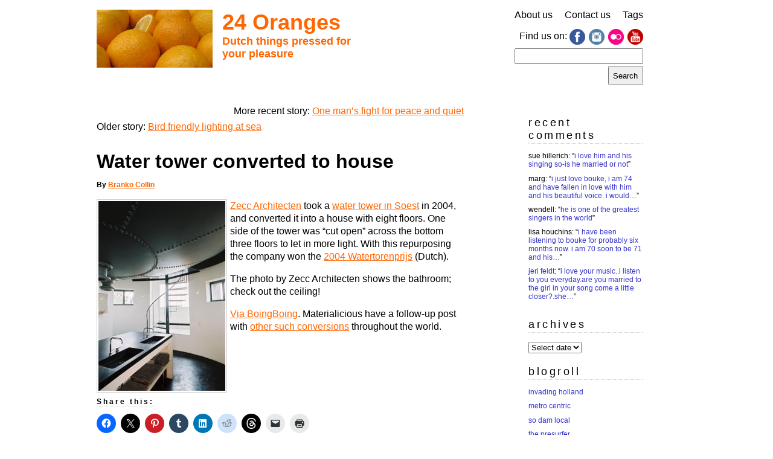

--- FILE ---
content_type: text/html; charset=UTF-8
request_url: https://www.24oranges.nl/2007/08/27/water-tower-converted-to-house/
body_size: 12506
content:
<!DOCTYPE html>
<html lang="en-GB" prefix="og: http://ogp.me/ns# article: http://ogp.me/ns/article#">

<head>
	<link rel="profile" href="https://gmpg.org/xfn/11" />
	<meta charset="UTF-8">
	<meta name="viewport" content="width=device-width">
	
	<title>24 oranges &raquo; Water tower converted to house24 oranges</title>

	<meta name="generator" content="WordPress 6.8.3" /> <!-- leave this for stats please -->

	<link rel="stylesheet" href="https://www.24oranges.nl/wp-content/themes/24o-2012/style.css" type="text/css" media="screen" />

	<link rel="alternate" type="application/rss+xml" title="RSS 2.0" href="https://www.24oranges.nl/feed/" />
	<link rel="alternate" type="text/xml" title="RSS .92" href="https://www.24oranges.nl/feed/rss/" />
	<link rel="alternate" type="application/atom+xml" title="Atom 0.3" href="https://www.24oranges.nl/feed/atom/" />

	<link rel="openid.server" href="https://www.24oranges.nl/orangid.config.php" />
	<link rel="openid.delegate" href="https://www.24oranges.nl/orangid.config.php" />

	<link rel="pingback" href="https://www.24oranges.nl/xmlrpc.php" />
		<link rel='archives' title='2022' href='https://www.24oranges.nl/2022/' />
	<link rel='archives' title='2021' href='https://www.24oranges.nl/2021/' />
	<link rel='archives' title='2020' href='https://www.24oranges.nl/2020/' />
	<link rel='archives' title='2019' href='https://www.24oranges.nl/2019/' />
	<link rel='archives' title='2018' href='https://www.24oranges.nl/2018/' />
	<link rel='archives' title='2017' href='https://www.24oranges.nl/2017/' />
	<link rel='archives' title='2016' href='https://www.24oranges.nl/2016/' />
	<link rel='archives' title='2015' href='https://www.24oranges.nl/2015/' />
	<link rel='archives' title='2014' href='https://www.24oranges.nl/2014/' />
	<link rel='archives' title='2013' href='https://www.24oranges.nl/2013/' />
	<link rel='archives' title='2012' href='https://www.24oranges.nl/2012/' />
	<link rel='archives' title='2011' href='https://www.24oranges.nl/2011/' />
	<link rel='archives' title='2010' href='https://www.24oranges.nl/2010/' />
	<link rel='archives' title='2009' href='https://www.24oranges.nl/2009/' />
	<link rel='archives' title='2008' href='https://www.24oranges.nl/2008/' />
	<link rel='archives' title='2007' href='https://www.24oranges.nl/2007/' />
	<meta name='robots' content='max-image-preview:large' />
	<style>img:is([sizes="auto" i], [sizes^="auto," i]) { contain-intrinsic-size: 3000px 1500px }</style>
	<link rel='dns-prefetch' href='//stats.wp.com' />
<link rel="alternate" type="application/rss+xml" title="24 oranges &raquo; Water tower converted to house Comments Feed" href="https://www.24oranges.nl/2007/08/27/water-tower-converted-to-house/feed/" />
<script type="text/javascript">
/* <![CDATA[ */
window._wpemojiSettings = {"baseUrl":"https:\/\/s.w.org\/images\/core\/emoji\/16.0.1\/72x72\/","ext":".png","svgUrl":"https:\/\/s.w.org\/images\/core\/emoji\/16.0.1\/svg\/","svgExt":".svg","source":{"concatemoji":"https:\/\/www.24oranges.nl\/wp-includes\/js\/wp-emoji-release.min.js?ver=6.8.3"}};
/*! This file is auto-generated */
!function(s,n){var o,i,e;function c(e){try{var t={supportTests:e,timestamp:(new Date).valueOf()};sessionStorage.setItem(o,JSON.stringify(t))}catch(e){}}function p(e,t,n){e.clearRect(0,0,e.canvas.width,e.canvas.height),e.fillText(t,0,0);var t=new Uint32Array(e.getImageData(0,0,e.canvas.width,e.canvas.height).data),a=(e.clearRect(0,0,e.canvas.width,e.canvas.height),e.fillText(n,0,0),new Uint32Array(e.getImageData(0,0,e.canvas.width,e.canvas.height).data));return t.every(function(e,t){return e===a[t]})}function u(e,t){e.clearRect(0,0,e.canvas.width,e.canvas.height),e.fillText(t,0,0);for(var n=e.getImageData(16,16,1,1),a=0;a<n.data.length;a++)if(0!==n.data[a])return!1;return!0}function f(e,t,n,a){switch(t){case"flag":return n(e,"\ud83c\udff3\ufe0f\u200d\u26a7\ufe0f","\ud83c\udff3\ufe0f\u200b\u26a7\ufe0f")?!1:!n(e,"\ud83c\udde8\ud83c\uddf6","\ud83c\udde8\u200b\ud83c\uddf6")&&!n(e,"\ud83c\udff4\udb40\udc67\udb40\udc62\udb40\udc65\udb40\udc6e\udb40\udc67\udb40\udc7f","\ud83c\udff4\u200b\udb40\udc67\u200b\udb40\udc62\u200b\udb40\udc65\u200b\udb40\udc6e\u200b\udb40\udc67\u200b\udb40\udc7f");case"emoji":return!a(e,"\ud83e\udedf")}return!1}function g(e,t,n,a){var r="undefined"!=typeof WorkerGlobalScope&&self instanceof WorkerGlobalScope?new OffscreenCanvas(300,150):s.createElement("canvas"),o=r.getContext("2d",{willReadFrequently:!0}),i=(o.textBaseline="top",o.font="600 32px Arial",{});return e.forEach(function(e){i[e]=t(o,e,n,a)}),i}function t(e){var t=s.createElement("script");t.src=e,t.defer=!0,s.head.appendChild(t)}"undefined"!=typeof Promise&&(o="wpEmojiSettingsSupports",i=["flag","emoji"],n.supports={everything:!0,everythingExceptFlag:!0},e=new Promise(function(e){s.addEventListener("DOMContentLoaded",e,{once:!0})}),new Promise(function(t){var n=function(){try{var e=JSON.parse(sessionStorage.getItem(o));if("object"==typeof e&&"number"==typeof e.timestamp&&(new Date).valueOf()<e.timestamp+604800&&"object"==typeof e.supportTests)return e.supportTests}catch(e){}return null}();if(!n){if("undefined"!=typeof Worker&&"undefined"!=typeof OffscreenCanvas&&"undefined"!=typeof URL&&URL.createObjectURL&&"undefined"!=typeof Blob)try{var e="postMessage("+g.toString()+"("+[JSON.stringify(i),f.toString(),p.toString(),u.toString()].join(",")+"));",a=new Blob([e],{type:"text/javascript"}),r=new Worker(URL.createObjectURL(a),{name:"wpTestEmojiSupports"});return void(r.onmessage=function(e){c(n=e.data),r.terminate(),t(n)})}catch(e){}c(n=g(i,f,p,u))}t(n)}).then(function(e){for(var t in e)n.supports[t]=e[t],n.supports.everything=n.supports.everything&&n.supports[t],"flag"!==t&&(n.supports.everythingExceptFlag=n.supports.everythingExceptFlag&&n.supports[t]);n.supports.everythingExceptFlag=n.supports.everythingExceptFlag&&!n.supports.flag,n.DOMReady=!1,n.readyCallback=function(){n.DOMReady=!0}}).then(function(){return e}).then(function(){var e;n.supports.everything||(n.readyCallback(),(e=n.source||{}).concatemoji?t(e.concatemoji):e.wpemoji&&e.twemoji&&(t(e.twemoji),t(e.wpemoji)))}))}((window,document),window._wpemojiSettings);
/* ]]> */
</script>
<style id='wp-emoji-styles-inline-css' type='text/css'>

	img.wp-smiley, img.emoji {
		display: inline !important;
		border: none !important;
		box-shadow: none !important;
		height: 1em !important;
		width: 1em !important;
		margin: 0 0.07em !important;
		vertical-align: -0.1em !important;
		background: none !important;
		padding: 0 !important;
	}
</style>
<link rel='stylesheet' id='wp-block-library-css' href='https://www.24oranges.nl/wp-includes/css/dist/block-library/style.min.css?ver=6.8.3' type='text/css' media='all' />
<style id='classic-theme-styles-inline-css' type='text/css'>
/*! This file is auto-generated */
.wp-block-button__link{color:#fff;background-color:#32373c;border-radius:9999px;box-shadow:none;text-decoration:none;padding:calc(.667em + 2px) calc(1.333em + 2px);font-size:1.125em}.wp-block-file__button{background:#32373c;color:#fff;text-decoration:none}
</style>
<style id='global-styles-inline-css' type='text/css'>
:root{--wp--preset--aspect-ratio--square: 1;--wp--preset--aspect-ratio--4-3: 4/3;--wp--preset--aspect-ratio--3-4: 3/4;--wp--preset--aspect-ratio--3-2: 3/2;--wp--preset--aspect-ratio--2-3: 2/3;--wp--preset--aspect-ratio--16-9: 16/9;--wp--preset--aspect-ratio--9-16: 9/16;--wp--preset--color--black: #000000;--wp--preset--color--cyan-bluish-gray: #abb8c3;--wp--preset--color--white: #ffffff;--wp--preset--color--pale-pink: #f78da7;--wp--preset--color--vivid-red: #cf2e2e;--wp--preset--color--luminous-vivid-orange: #ff6900;--wp--preset--color--luminous-vivid-amber: #fcb900;--wp--preset--color--light-green-cyan: #7bdcb5;--wp--preset--color--vivid-green-cyan: #00d084;--wp--preset--color--pale-cyan-blue: #8ed1fc;--wp--preset--color--vivid-cyan-blue: #0693e3;--wp--preset--color--vivid-purple: #9b51e0;--wp--preset--gradient--vivid-cyan-blue-to-vivid-purple: linear-gradient(135deg,rgba(6,147,227,1) 0%,rgb(155,81,224) 100%);--wp--preset--gradient--light-green-cyan-to-vivid-green-cyan: linear-gradient(135deg,rgb(122,220,180) 0%,rgb(0,208,130) 100%);--wp--preset--gradient--luminous-vivid-amber-to-luminous-vivid-orange: linear-gradient(135deg,rgba(252,185,0,1) 0%,rgba(255,105,0,1) 100%);--wp--preset--gradient--luminous-vivid-orange-to-vivid-red: linear-gradient(135deg,rgba(255,105,0,1) 0%,rgb(207,46,46) 100%);--wp--preset--gradient--very-light-gray-to-cyan-bluish-gray: linear-gradient(135deg,rgb(238,238,238) 0%,rgb(169,184,195) 100%);--wp--preset--gradient--cool-to-warm-spectrum: linear-gradient(135deg,rgb(74,234,220) 0%,rgb(151,120,209) 20%,rgb(207,42,186) 40%,rgb(238,44,130) 60%,rgb(251,105,98) 80%,rgb(254,248,76) 100%);--wp--preset--gradient--blush-light-purple: linear-gradient(135deg,rgb(255,206,236) 0%,rgb(152,150,240) 100%);--wp--preset--gradient--blush-bordeaux: linear-gradient(135deg,rgb(254,205,165) 0%,rgb(254,45,45) 50%,rgb(107,0,62) 100%);--wp--preset--gradient--luminous-dusk: linear-gradient(135deg,rgb(255,203,112) 0%,rgb(199,81,192) 50%,rgb(65,88,208) 100%);--wp--preset--gradient--pale-ocean: linear-gradient(135deg,rgb(255,245,203) 0%,rgb(182,227,212) 50%,rgb(51,167,181) 100%);--wp--preset--gradient--electric-grass: linear-gradient(135deg,rgb(202,248,128) 0%,rgb(113,206,126) 100%);--wp--preset--gradient--midnight: linear-gradient(135deg,rgb(2,3,129) 0%,rgb(40,116,252) 100%);--wp--preset--font-size--small: 13px;--wp--preset--font-size--medium: 20px;--wp--preset--font-size--large: 36px;--wp--preset--font-size--x-large: 42px;--wp--preset--spacing--20: 0.44rem;--wp--preset--spacing--30: 0.67rem;--wp--preset--spacing--40: 1rem;--wp--preset--spacing--50: 1.5rem;--wp--preset--spacing--60: 2.25rem;--wp--preset--spacing--70: 3.38rem;--wp--preset--spacing--80: 5.06rem;--wp--preset--shadow--natural: 6px 6px 9px rgba(0, 0, 0, 0.2);--wp--preset--shadow--deep: 12px 12px 50px rgba(0, 0, 0, 0.4);--wp--preset--shadow--sharp: 6px 6px 0px rgba(0, 0, 0, 0.2);--wp--preset--shadow--outlined: 6px 6px 0px -3px rgba(255, 255, 255, 1), 6px 6px rgba(0, 0, 0, 1);--wp--preset--shadow--crisp: 6px 6px 0px rgba(0, 0, 0, 1);}:where(.is-layout-flex){gap: 0.5em;}:where(.is-layout-grid){gap: 0.5em;}body .is-layout-flex{display: flex;}.is-layout-flex{flex-wrap: wrap;align-items: center;}.is-layout-flex > :is(*, div){margin: 0;}body .is-layout-grid{display: grid;}.is-layout-grid > :is(*, div){margin: 0;}:where(.wp-block-columns.is-layout-flex){gap: 2em;}:where(.wp-block-columns.is-layout-grid){gap: 2em;}:where(.wp-block-post-template.is-layout-flex){gap: 1.25em;}:where(.wp-block-post-template.is-layout-grid){gap: 1.25em;}.has-black-color{color: var(--wp--preset--color--black) !important;}.has-cyan-bluish-gray-color{color: var(--wp--preset--color--cyan-bluish-gray) !important;}.has-white-color{color: var(--wp--preset--color--white) !important;}.has-pale-pink-color{color: var(--wp--preset--color--pale-pink) !important;}.has-vivid-red-color{color: var(--wp--preset--color--vivid-red) !important;}.has-luminous-vivid-orange-color{color: var(--wp--preset--color--luminous-vivid-orange) !important;}.has-luminous-vivid-amber-color{color: var(--wp--preset--color--luminous-vivid-amber) !important;}.has-light-green-cyan-color{color: var(--wp--preset--color--light-green-cyan) !important;}.has-vivid-green-cyan-color{color: var(--wp--preset--color--vivid-green-cyan) !important;}.has-pale-cyan-blue-color{color: var(--wp--preset--color--pale-cyan-blue) !important;}.has-vivid-cyan-blue-color{color: var(--wp--preset--color--vivid-cyan-blue) !important;}.has-vivid-purple-color{color: var(--wp--preset--color--vivid-purple) !important;}.has-black-background-color{background-color: var(--wp--preset--color--black) !important;}.has-cyan-bluish-gray-background-color{background-color: var(--wp--preset--color--cyan-bluish-gray) !important;}.has-white-background-color{background-color: var(--wp--preset--color--white) !important;}.has-pale-pink-background-color{background-color: var(--wp--preset--color--pale-pink) !important;}.has-vivid-red-background-color{background-color: var(--wp--preset--color--vivid-red) !important;}.has-luminous-vivid-orange-background-color{background-color: var(--wp--preset--color--luminous-vivid-orange) !important;}.has-luminous-vivid-amber-background-color{background-color: var(--wp--preset--color--luminous-vivid-amber) !important;}.has-light-green-cyan-background-color{background-color: var(--wp--preset--color--light-green-cyan) !important;}.has-vivid-green-cyan-background-color{background-color: var(--wp--preset--color--vivid-green-cyan) !important;}.has-pale-cyan-blue-background-color{background-color: var(--wp--preset--color--pale-cyan-blue) !important;}.has-vivid-cyan-blue-background-color{background-color: var(--wp--preset--color--vivid-cyan-blue) !important;}.has-vivid-purple-background-color{background-color: var(--wp--preset--color--vivid-purple) !important;}.has-black-border-color{border-color: var(--wp--preset--color--black) !important;}.has-cyan-bluish-gray-border-color{border-color: var(--wp--preset--color--cyan-bluish-gray) !important;}.has-white-border-color{border-color: var(--wp--preset--color--white) !important;}.has-pale-pink-border-color{border-color: var(--wp--preset--color--pale-pink) !important;}.has-vivid-red-border-color{border-color: var(--wp--preset--color--vivid-red) !important;}.has-luminous-vivid-orange-border-color{border-color: var(--wp--preset--color--luminous-vivid-orange) !important;}.has-luminous-vivid-amber-border-color{border-color: var(--wp--preset--color--luminous-vivid-amber) !important;}.has-light-green-cyan-border-color{border-color: var(--wp--preset--color--light-green-cyan) !important;}.has-vivid-green-cyan-border-color{border-color: var(--wp--preset--color--vivid-green-cyan) !important;}.has-pale-cyan-blue-border-color{border-color: var(--wp--preset--color--pale-cyan-blue) !important;}.has-vivid-cyan-blue-border-color{border-color: var(--wp--preset--color--vivid-cyan-blue) !important;}.has-vivid-purple-border-color{border-color: var(--wp--preset--color--vivid-purple) !important;}.has-vivid-cyan-blue-to-vivid-purple-gradient-background{background: var(--wp--preset--gradient--vivid-cyan-blue-to-vivid-purple) !important;}.has-light-green-cyan-to-vivid-green-cyan-gradient-background{background: var(--wp--preset--gradient--light-green-cyan-to-vivid-green-cyan) !important;}.has-luminous-vivid-amber-to-luminous-vivid-orange-gradient-background{background: var(--wp--preset--gradient--luminous-vivid-amber-to-luminous-vivid-orange) !important;}.has-luminous-vivid-orange-to-vivid-red-gradient-background{background: var(--wp--preset--gradient--luminous-vivid-orange-to-vivid-red) !important;}.has-very-light-gray-to-cyan-bluish-gray-gradient-background{background: var(--wp--preset--gradient--very-light-gray-to-cyan-bluish-gray) !important;}.has-cool-to-warm-spectrum-gradient-background{background: var(--wp--preset--gradient--cool-to-warm-spectrum) !important;}.has-blush-light-purple-gradient-background{background: var(--wp--preset--gradient--blush-light-purple) !important;}.has-blush-bordeaux-gradient-background{background: var(--wp--preset--gradient--blush-bordeaux) !important;}.has-luminous-dusk-gradient-background{background: var(--wp--preset--gradient--luminous-dusk) !important;}.has-pale-ocean-gradient-background{background: var(--wp--preset--gradient--pale-ocean) !important;}.has-electric-grass-gradient-background{background: var(--wp--preset--gradient--electric-grass) !important;}.has-midnight-gradient-background{background: var(--wp--preset--gradient--midnight) !important;}.has-small-font-size{font-size: var(--wp--preset--font-size--small) !important;}.has-medium-font-size{font-size: var(--wp--preset--font-size--medium) !important;}.has-large-font-size{font-size: var(--wp--preset--font-size--large) !important;}.has-x-large-font-size{font-size: var(--wp--preset--font-size--x-large) !important;}
:where(.wp-block-post-template.is-layout-flex){gap: 1.25em;}:where(.wp-block-post-template.is-layout-grid){gap: 1.25em;}
:where(.wp-block-columns.is-layout-flex){gap: 2em;}:where(.wp-block-columns.is-layout-grid){gap: 2em;}
:root :where(.wp-block-pullquote){font-size: 1.5em;line-height: 1.6;}
</style>
<link rel='stylesheet' id='better-recent-comments-css' href='https://www.24oranges.nl/wp-content/plugins/better-recent-comments/assets/css/better-recent-comments.min.css?ver=6.8.3' type='text/css' media='all' />
<link rel='stylesheet' id='contact-form-7-css' href='https://www.24oranges.nl/wp-content/plugins/contact-form-7/includes/css/styles.css?ver=6.1.3' type='text/css' media='all' />
<link rel='stylesheet' id='style_tablet-css' href='https://www.24oranges.nl/wp-content/themes/24o-2012/style-tablet.css?ver=1' type='text/css' media='all and (min-width: 560px)' />
<link rel='stylesheet' id='style_desktop-css' href='https://www.24oranges.nl/wp-content/themes/24o-2012/style-desktop.css?ver=1' type='text/css' media='all and (min-width: 905px)' />
<link rel='stylesheet' id='sharedaddy-css' href='https://www.24oranges.nl/wp-content/plugins/jetpack/modules/sharedaddy/sharing.css?ver=15.2' type='text/css' media='all' />
<link rel='stylesheet' id='social-logos-css' href='https://www.24oranges.nl/wp-content/plugins/jetpack/_inc/social-logos/social-logos.min.css?ver=15.2' type='text/css' media='all' />
<script type="text/javascript" src="https://www.24oranges.nl/wp-content/themes/24o-2012/js/functions.js?ver=6.8.3" id="functions-js"></script>
<link rel="https://api.w.org/" href="https://www.24oranges.nl/wp-json/" /><link rel="alternate" title="JSON" type="application/json" href="https://www.24oranges.nl/wp-json/wp/v2/posts/386" /><link rel="EditURI" type="application/rsd+xml" title="RSD" href="https://www.24oranges.nl/xmlrpc.php?rsd" />
<meta name="generator" content="WordPress 6.8.3" />
<link rel="canonical" href="https://www.24oranges.nl/2007/08/27/water-tower-converted-to-house/" />
<link rel='shortlink' href='https://www.24oranges.nl/?p=386' />
<link rel="alternate" title="oEmbed (JSON)" type="application/json+oembed" href="https://www.24oranges.nl/wp-json/oembed/1.0/embed?url=https%3A%2F%2Fwww.24oranges.nl%2F2007%2F08%2F27%2Fwater-tower-converted-to-house%2F" />
<link rel="alternate" title="oEmbed (XML)" type="text/xml+oembed" href="https://www.24oranges.nl/wp-json/oembed/1.0/embed?url=https%3A%2F%2Fwww.24oranges.nl%2F2007%2F08%2F27%2Fwater-tower-converted-to-house%2F&#038;format=xml" />
<!-- HFCM by 99 Robots - Snippet # 3: Google Analytics 4 tracking code -->
<!-- Google tag (gtag.js) -->
<script async src="https://www.googletagmanager.com/gtag/js?id=G-KDJDKSVVQK"></script>
<script>
  window.dataLayer = window.dataLayer || [];
  function gtag(){dataLayer.push(arguments);}
  gtag('js', new Date());

  gtag('config', 'G-KDJDKSVVQK');
</script>
<!-- /end HFCM by 99 Robots -->
<meta property="og:title" name="og:title" content="Water tower converted to house" />
<meta property="og:type" name="og:type" content="article" />
<meta property="og:image" name="og:image" content="https://www.24oranges.nl/wp-content/uploads/2007/08/zecc_watertower_soest.jpg" />
<meta property="og:url" name="og:url" content="https://www.24oranges.nl/2007/08/27/water-tower-converted-to-house/" />
<meta property="og:description" name="og:description" content="Zecc Architecten took a water tower in Soest in 2004, and converted it into a house with eight floors. One side of the tower was &quot;cut open&quot; across the bottom three floors to let in more light. With this repurposing the company won the 2004 Watertorenprijs (Dutch). The photo by Zecc Architecten shows the bathroom; [...]" />
<meta property="og:locale" name="og:locale" content="en_GB" />
<meta property="og:site_name" name="og:site_name" content="24 oranges" />
<meta property="twitter:card" name="twitter:card" content="summary" />
<meta property="article:tag" name="article:tag" content="water tower" />
<meta property="article:section" name="article:section" content="Architecture" />
<meta property="article:published_time" name="article:published_time" content="2007-08-27T08:35:52+02:00" />
<meta property="article:modified_time" name="article:modified_time" content="2007-11-27T14:33:55+01:00" />
<meta property="article:author" name="article:author" content="https://www.24oranges.nl/author/branko/" />
	<style>img#wpstats{display:none}</style>
		<style data-context="foundation-flickity-css">/*! Flickity v2.0.2
http://flickity.metafizzy.co
---------------------------------------------- */.flickity-enabled{position:relative}.flickity-enabled:focus{outline:0}.flickity-viewport{overflow:hidden;position:relative;height:100%}.flickity-slider{position:absolute;width:100%;height:100%}.flickity-enabled.is-draggable{-webkit-tap-highlight-color:transparent;tap-highlight-color:transparent;-webkit-user-select:none;-moz-user-select:none;-ms-user-select:none;user-select:none}.flickity-enabled.is-draggable .flickity-viewport{cursor:move;cursor:-webkit-grab;cursor:grab}.flickity-enabled.is-draggable .flickity-viewport.is-pointer-down{cursor:-webkit-grabbing;cursor:grabbing}.flickity-prev-next-button{position:absolute;top:50%;width:44px;height:44px;border:none;border-radius:50%;background:#fff;background:hsla(0,0%,100%,.75);cursor:pointer;-webkit-transform:translateY(-50%);transform:translateY(-50%)}.flickity-prev-next-button:hover{background:#fff}.flickity-prev-next-button:focus{outline:0;box-shadow:0 0 0 5px #09f}.flickity-prev-next-button:active{opacity:.6}.flickity-prev-next-button.previous{left:10px}.flickity-prev-next-button.next{right:10px}.flickity-rtl .flickity-prev-next-button.previous{left:auto;right:10px}.flickity-rtl .flickity-prev-next-button.next{right:auto;left:10px}.flickity-prev-next-button:disabled{opacity:.3;cursor:auto}.flickity-prev-next-button svg{position:absolute;left:20%;top:20%;width:60%;height:60%}.flickity-prev-next-button .arrow{fill:#333}.flickity-page-dots{position:absolute;width:100%;bottom:-25px;padding:0;margin:0;list-style:none;text-align:center;line-height:1}.flickity-rtl .flickity-page-dots{direction:rtl}.flickity-page-dots .dot{display:inline-block;width:10px;height:10px;margin:0 8px;background:#333;border-radius:50%;opacity:.25;cursor:pointer}.flickity-page-dots .dot.is-selected{opacity:1}</style><style data-context="foundation-slideout-css">.slideout-menu{position:fixed;left:0;top:0;bottom:0;right:auto;z-index:0;width:256px;overflow-y:auto;-webkit-overflow-scrolling:touch;display:none}.slideout-menu.pushit-right{left:auto;right:0}.slideout-panel{position:relative;z-index:1;will-change:transform}.slideout-open,.slideout-open .slideout-panel,.slideout-open body{overflow:hidden}.slideout-open .slideout-menu{display:block}.pushit{display:none}</style><style>.ios7.web-app-mode.has-fixed header{ background-color: rgba(255,102,0,.88);}</style>	<link rel="shortcut icon" href="/favicon.ico" />
</head>

<body data-rsssl=1>

<div id="page">

<div id="rap">

	<div id="header">
		<div id="logo_and_title">
			<div id="logo_img"><img src="https://www.24oranges.nl/wp-content/themes/24o-2012/images/24o-oranges-logo-image.jpg" alt="" /></div>
			<div id="site_title"><a href="https://www.24oranges.nl/">24 Oranges</a></div>
			<div id="description">Dutch things pressed for your pleasure</div>
		</div> <!-- /#logo_and_title -->

				<ul id="header_items" class="menu-hamburger">
			<li id="nav_menu-2" class="widget widget_nav_menu"><div class="menu-main-container"><ul id="menu-main" class="menu"><li id="menu-item-23707" class="menu-item menu-item-type-post_type menu-item-object-page menu-item-23707"><a href="https://www.24oranges.nl/about/">About us</a></li>
<li id="menu-item-23705" class="menu-item menu-item-type-post_type menu-item-object-page menu-item-23705"><a href="https://www.24oranges.nl/suggest-a-story/">Contact us</a></li>
<li id="menu-item-23706" class="menu-item menu-item-type-post_type menu-item-object-page menu-item-23706"><a href="https://www.24oranges.nl/tags/">Tags</a></li>
</ul></div></li>
<li id="linkcat-3658" class="widget widget_links"><h2 class="widgettitle">Find us on:</h2>

	<ul class='xoxo blogroll'>
<li><a href="https://www.facebook.com/24oranges?sk=wall" rel="me" target="_blank"><img src="https://www.24oranges.nl/images/icons/facebook.png" alt="Facebook" /></a></li>
<li><a href="https://instagram.com/24orangesNL"><img src="https://www.24oranges.nl/images/icons/instagram.png" alt="Instagram" /></a></li>
<li><a href="http://www.flickr.com/photos/24oranges/" rel="me" target="_blank"><img src="https://www.24oranges.nl/images/icons/flickr.png" alt="Flickr" /></a></li>
<li><a href="http://www.youtube.com/user/24OrangesTV" rel="me" target="_blank"><img src="https://www.24oranges.nl/images/icons/youtube.png" alt="YouTube" /></a></li>

	</ul>
</li>

<li id="search-3" class="widget widget_search"><form role="search" method="get" id="searchform" class="searchform" action="https://www.24oranges.nl/">
				<div>
					<label class="screen-reader-text" for="s">Search for:</label>
					<input type="text" value="" name="s" id="s" />
					<input type="submit" id="searchsubmit" value="Search" />
				</div>
			</form></li>
			<li id="nav_to_bottom">
				<a href="#sidebar">To recent comments, archives and so on...</a>
			</li>
		</ul>
				<div class="clear low"><!-- --></div>
	</div> <!-- /@header -->
	
</div> <!-- /#rap -->

<div id="content">

	<div class="post-wrapper">
				
  	
		<div id="inter-post-navigator-1" class="inter-post-navigator navigation clearfix"><div class="newer">More recent story: <a href="https://www.24oranges.nl/2007/08/28/one-mans-fight-for-peace-and-quiet/" rel="next">One man&#8217;s fight for peace and quiet</a> </div> <div class="older">Older story: <a href="https://www.24oranges.nl/2007/08/24/bird-friendly-lighting-at-sea/" rel="prev">Bird friendly lighting at sea</a></div></div>
		<div class="post" id="post-386">
			<h1 class="storytitle">Water tower converted to house</h1>
	
			<p class="theauthor">By <a href="https://www.24oranges.nl/author/branko/" title="Posts by Branko Collin" rel="author">Branko Collin</a></p>
	
			<div class="entrytext">
				<p><img src='https://www.24oranges.nl/wp-content/uploads/2007/08/zecc_watertower_soest.jpg' alt='[photo of the bathroom]' style='float: left; margin: 0px 5px 5px 0px;' /><a href="http://www.zecc.nl">Zecc Architecten</a> took a <a href="http://materialicio.us/2007/08/22/converted-water-tower-zecc-architechten/">water tower in Soest</a> in 2004, and converted it into a house with eight floors. One side of the tower was &#8220;cut open&#8221; across the bottom three floors to let in more light. With this repurposing the company won the <a href="http://www.watertorens.nl/artman/publish/cat_index_10.shtml">2004 Watertorenprijs</a> (Dutch).</p>
<p>The photo by Zecc Architecten shows the bathroom; check out the ceiling!</p>
<p><a href="http://www.boingboing.net/2007/08/23/vertical_flat_in_a_w.html">Via BoingBoing</a>. Materialicious have a follow-up post with <a href="http://materialicio.us/2007/08/26/quick-links-more-water-tower-conversions/">other such conversions</a> throughout the world.</p>
<div class="sharedaddy sd-sharing-enabled"><div class="robots-nocontent sd-block sd-social sd-social-icon sd-sharing"><h3 class="sd-title">Share this:</h3><div class="sd-content"><ul><li class="share-facebook"><a rel="nofollow noopener noreferrer"
				data-shared="sharing-facebook-386"
				class="share-facebook sd-button share-icon no-text"
				href="https://www.24oranges.nl/2007/08/27/water-tower-converted-to-house/?share=facebook"
				target="_blank"
				aria-labelledby="sharing-facebook-386"
				>
				<span id="sharing-facebook-386" hidden>Click to share on Facebook (Opens in new window)</span>
				<span>Facebook</span>
			</a></li><li class="share-twitter"><a rel="nofollow noopener noreferrer"
				data-shared="sharing-twitter-386"
				class="share-twitter sd-button share-icon no-text"
				href="https://www.24oranges.nl/2007/08/27/water-tower-converted-to-house/?share=twitter"
				target="_blank"
				aria-labelledby="sharing-twitter-386"
				>
				<span id="sharing-twitter-386" hidden>Click to share on X (Opens in new window)</span>
				<span>X</span>
			</a></li><li class="share-pinterest"><a rel="nofollow noopener noreferrer"
				data-shared="sharing-pinterest-386"
				class="share-pinterest sd-button share-icon no-text"
				href="https://www.24oranges.nl/2007/08/27/water-tower-converted-to-house/?share=pinterest"
				target="_blank"
				aria-labelledby="sharing-pinterest-386"
				>
				<span id="sharing-pinterest-386" hidden>Click to share on Pinterest (Opens in new window)</span>
				<span>Pinterest</span>
			</a></li><li class="share-tumblr"><a rel="nofollow noopener noreferrer"
				data-shared="sharing-tumblr-386"
				class="share-tumblr sd-button share-icon no-text"
				href="https://www.24oranges.nl/2007/08/27/water-tower-converted-to-house/?share=tumblr"
				target="_blank"
				aria-labelledby="sharing-tumblr-386"
				>
				<span id="sharing-tumblr-386" hidden>Click to share on Tumblr (Opens in new window)</span>
				<span>Tumblr</span>
			</a></li><li class="share-linkedin"><a rel="nofollow noopener noreferrer"
				data-shared="sharing-linkedin-386"
				class="share-linkedin sd-button share-icon no-text"
				href="https://www.24oranges.nl/2007/08/27/water-tower-converted-to-house/?share=linkedin"
				target="_blank"
				aria-labelledby="sharing-linkedin-386"
				>
				<span id="sharing-linkedin-386" hidden>Click to share on LinkedIn (Opens in new window)</span>
				<span>LinkedIn</span>
			</a></li><li class="share-reddit"><a rel="nofollow noopener noreferrer"
				data-shared="sharing-reddit-386"
				class="share-reddit sd-button share-icon no-text"
				href="https://www.24oranges.nl/2007/08/27/water-tower-converted-to-house/?share=reddit"
				target="_blank"
				aria-labelledby="sharing-reddit-386"
				>
				<span id="sharing-reddit-386" hidden>Click to share on Reddit (Opens in new window)</span>
				<span>Reddit</span>
			</a></li><li class="share-threads"><a rel="nofollow noopener noreferrer"
				data-shared="sharing-threads-386"
				class="share-threads sd-button share-icon no-text"
				href="https://www.24oranges.nl/2007/08/27/water-tower-converted-to-house/?share=threads"
				target="_blank"
				aria-labelledby="sharing-threads-386"
				>
				<span id="sharing-threads-386" hidden>Click to share on Threads (Opens in new window)</span>
				<span>Threads</span>
			</a></li><li class="share-email"><a rel="nofollow noopener noreferrer"
				data-shared="sharing-email-386"
				class="share-email sd-button share-icon no-text"
				href="mailto:?subject=%5BShared%20Post%5D%20Water%20tower%20converted%20to%20house&#038;body=https%3A%2F%2Fwww.24oranges.nl%2F2007%2F08%2F27%2Fwater-tower-converted-to-house%2F&#038;share=email"
				target="_blank"
				aria-labelledby="sharing-email-386"
				data-email-share-error-title="Do you have email set up?" data-email-share-error-text="If you&#039;re having problems sharing via email, you might not have email set up for your browser. You may need to create a new email yourself." data-email-share-nonce="f3a7811c65" data-email-share-track-url="https://www.24oranges.nl/2007/08/27/water-tower-converted-to-house/?share=email">
				<span id="sharing-email-386" hidden>Click to email a link to a friend (Opens in new window)</span>
				<span>Email</span>
			</a></li><li class="share-print"><a rel="nofollow noopener noreferrer"
				data-shared="sharing-print-386"
				class="share-print sd-button share-icon no-text"
				href="https://www.24oranges.nl/2007/08/27/water-tower-converted-to-house/#print?share=print"
				target="_blank"
				aria-labelledby="sharing-print-386"
				>
				<span id="sharing-print-386" hidden>Click to print (Opens in new window)</span>
				<span>Print</span>
			</a></li><li class="share-end"></li></ul></div></div></div>	
					
				<p class="postmetadata alt">
					<small>
						This entry was posted
						 
						on Monday, August 27th, 2007 at 8:35 am						and is filed under <a href="https://www.24oranges.nl/category/architecture/" rel="category tag">Architecture</a>.
						You can follow any responses to this entry through the <a href="https://www.24oranges.nl/2007/08/27/water-tower-converted-to-house/feed/">RSS 2.0</a> feed. 
						
													You can <a href="#respond">leave a response</a>, or <a href="https://www.24oranges.nl/2007/08/27/water-tower-converted-to-house/trackback/" rel="trackback">trackback</a> from your own site.
						
												
					</small>
				</p>
				<p class="postmetadata alt"><small>Tags: <a href="https://www.24oranges.nl/tag/water-tower/" rel="tag">water tower</a></small></p>
			</div>
		</div> <!-- #post-NNN -->
		
		<div id="inter-post-navigator-2" class="inter-post-navigator navigation clearfix"><div class="newer">More recent story: <a href="https://www.24oranges.nl/2007/08/28/one-mans-fight-for-peace-and-quiet/" rel="next">One man&#8217;s fight for peace and quiet</a> </div> <div class="older">Older story: <a href="https://www.24oranges.nl/2007/08/24/bird-friendly-lighting-at-sea/" rel="prev">Bird friendly lighting at sea</a></div></div>
		
<h2 id="comments">No Comments	<a href="#reply-title" title="Leave a comment">&raquo;</a>
</h2>

	<p>No comments yet.</p>


	<div id="respond" class="comment-respond">
		<h3 id="reply-title" class="comment-reply-title">Leave a Reply <small><a rel="nofollow" id="cancel-comment-reply-link" href="/2007/08/27/water-tower-converted-to-house/#respond" style="display:none;">Cancel reply</a></small></h3><form action="https://www.24oranges.nl/wp-comments-post.php" method="post" id="commentform" class="comment-form"><p class="comment-notes"><span id="email-notes">Your email address will not be published.</span> <span class="required-field-message">Required fields are marked <span class="required">*</span></span></p><p class="comment-form-comment"><label for="comment">Comment <span class="required">*</span></label> <textarea id="comment" name="comment" cols="45" rows="8" maxlength="65525" required="required"></textarea></p><p class="comment-form-author"><label for="author">Name <span class="required">*</span></label> <input id="author" name="author" type="text" value="" size="30" maxlength="245" autocomplete="name" required="required" /></p>
<p class="comment-form-email"><label for="email">Email <span class="required">*</span></label> <input id="email" name="email" type="text" value="" size="30" maxlength="100" aria-describedby="email-notes" autocomplete="email" required="required" /></p>
<p class="comment-form-url"><label for="url">Website</label> <input id="url" name="url" type="text" value="" size="30" maxlength="200" autocomplete="url" /></p>
<p class="comment-form-cookies-consent"><input id="wp-comment-cookies-consent" name="wp-comment-cookies-consent" type="checkbox" value="yes" /> <label for="wp-comment-cookies-consent">Save my name, email, and website in this browser for the next time I comment.</label></p>
<p class="comment-subscription-form"><input type="checkbox" name="subscribe_comments" id="subscribe_comments" value="subscribe" style="width: auto; -moz-appearance: checkbox; -webkit-appearance: checkbox;" /> <label class="subscribe-label" id="subscribe-label" for="subscribe_comments">Notify me of follow-up comments by email.</label></p><p class="comment-subscription-form"><input type="checkbox" name="subscribe_blog" id="subscribe_blog" value="subscribe" style="width: auto; -moz-appearance: checkbox; -webkit-appearance: checkbox;" /> <label class="subscribe-label" id="subscribe-blog-label" for="subscribe_blog">Notify me of new posts by email.</label></p><p class="form-submit"><input name="submit" type="submit" id="submit" class="submit" value="Post Comment" /> <input type='hidden' name='comment_post_ID' value='386' id='comment_post_ID' />
<input type='hidden' name='comment_parent' id='comment_parent' value='0' />
</p><p style="display: none;"><input type="hidden" id="akismet_comment_nonce" name="akismet_comment_nonce" value="1c23d1a987" /></p><p style="display: none !important;" class="akismet-fields-container" data-prefix="ak_"><label>&#916;<textarea name="ak_hp_textarea" cols="45" rows="8" maxlength="100"></textarea></label><input type="hidden" id="ak_js_1" name="ak_js" value="227"/><script>document.getElementById( "ak_js_1" ).setAttribute( "value", ( new Date() ).getTime() );</script></p></form>	</div><!-- #respond -->
	<p class="akismet_comment_form_privacy_notice">This site uses Akismet to reduce spam. <a href="https://akismet.com/privacy/" target="_blank" rel="nofollow noopener">Learn how your comment data is processed.</a></p>

<p><a href="https://www.24oranges.nl/2007/08/27/water-tower-converted-to-house/feed/"><abbr title="Really Simple Syndication">RSS</abbr> feed for comments on this post.</a>	<a href="https://www.24oranges.nl/2007/08/27/water-tower-converted-to-house/trackback/" rel="trackback">TrackBack <abbr title="Universal Resource Locator">URL</abbr></a>
</p>

	
		
	</div> <!-- /.post-wrapper -->


</div> <!-- /#content -->

<!-- begin primary sidebar -->
<div id="menu">

	<div id="nav_to_top">
		<a href="#header">To top</a>
	</div>


	<ul id="sidebar">

	<li id="better_recent_comments-2" class="widget widget_recent_comments"><h2 class="widgettitle">Recent Comments</h2>
<ul id="better-recent-comments" class="recent-comments-list"><li class="recentcomments recent-comment"><div class="comment-wrap"><span class="comment-author-link">Sue hillerich</span>: &ldquo;<span class="comment-excerpt"><a href="https://www.24oranges.nl/2012/08/22/dutchman-selected-to-sing-at-elvis-graceland-memorial/comment-page-1/#comment-567144">I love him and his singing so-is he married or not</a></span>&rdquo;</div></li><li class="recentcomments recent-comment"><div class="comment-wrap"><span class="comment-author-link">Marg</span>: &ldquo;<span class="comment-excerpt"><a href="https://www.24oranges.nl/2012/08/22/dutchman-selected-to-sing-at-elvis-graceland-memorial/comment-page-1/#comment-559449">I just love bouke, I am 74 and have fallen in love with him and his beautiful voice. I would&hellip;</a></span>&rdquo;</div></li><li class="recentcomments recent-comment"><div class="comment-wrap"><span class="comment-author-link">Wendell</span>: &ldquo;<span class="comment-excerpt"><a href="https://www.24oranges.nl/2012/08/22/dutchman-selected-to-sing-at-elvis-graceland-memorial/comment-page-1/#comment-552233">He is one of the greatest singers in the world</a></span>&rdquo;</div></li><li class="recentcomments recent-comment"><div class="comment-wrap"><span class="comment-author-link">Lisa Houchins</span>: &ldquo;<span class="comment-excerpt"><a href="https://www.24oranges.nl/2012/08/22/dutchman-selected-to-sing-at-elvis-graceland-memorial/comment-page-1/#comment-546157">I have been listening to Bouke for probably six months now. I am 70 soon to be 71 and his&hellip;</a></span>&rdquo;</div></li><li class="recentcomments recent-comment"><div class="comment-wrap"><span class="comment-author-link"><a href="http://facebook" class="url" rel="ugc external nofollow">Jeri Feldt</a></span>: &ldquo;<span class="comment-excerpt"><a href="https://www.24oranges.nl/2012/08/22/dutchman-selected-to-sing-at-elvis-graceland-memorial/comment-page-1/#comment-544513">i love your music..i listen to you everyday.are you married to the girl in your song come a little closer?.she&hellip;</a></span>&rdquo;</div></li></ul></li>
<li id="cm_archives-2" class="widget cm_widget_archive"><h2 class="widgettitle">Archives</h2>
		<label class="screen-reader-text" for="cm_archives-dropdown-2">Archives</label>
		<select id="cm_archives-dropdown-2" name="archive-dropdown">
			
			<option value="">Select date</option>
				<option value='https://www.24oranges.nl/2022/'> 2022 </option>
	<option value='https://www.24oranges.nl/2021/'> 2021 </option>
	<option value='https://www.24oranges.nl/2020/'> 2020 </option>
	<option value='https://www.24oranges.nl/2019/'> 2019 </option>
	<option value='https://www.24oranges.nl/2018/'> 2018 </option>
	<option value='https://www.24oranges.nl/2017/'> 2017 </option>
	<option value='https://www.24oranges.nl/2016/'> 2016 </option>
	<option value='https://www.24oranges.nl/2015/'> 2015 </option>
	<option value='https://www.24oranges.nl/2014/'> 2014 </option>
	<option value='https://www.24oranges.nl/2013/'> 2013 </option>
	<option value='https://www.24oranges.nl/2012/'> 2012 </option>
	<option value='https://www.24oranges.nl/2011/'> 2011 </option>
	<option value='https://www.24oranges.nl/2010/'> 2010 </option>
	<option value='https://www.24oranges.nl/2009/'> 2009 </option>
	<option value='https://www.24oranges.nl/2008/'> 2008 </option>
	<option value='https://www.24oranges.nl/2007/'> 2007 </option>

		</select>

<script type="text/javascript">
/* <![CDATA[ */
(function() {
	var dropdown = document.getElementById( "cm_archives-dropdown-2" );
	function onSelectChange() {
		if ( dropdown.options[ dropdown.selectedIndex ].value !== '' ) {
			document.location.href = this.options[ this.selectedIndex ].value;
		}
	}
	dropdown.onchange = onSelectChange;
})();
/* ]]> */
</script>

		</li>
<li id="linkcat-2" class="widget widget_links"><h2 class="widgettitle">Blogroll</h2>

	<ul class='xoxo blogroll'>
<li><a href="http://www.invadingholland.com/" rel="friend met" title="NL by Citizen Stu">Invading Holland</a></li>
<li><a href="http://metrocentric.livejournal.com/" title="Portraits of cities in industrialised countries.">Metro Centric</a></li>
<li><a href="https://broadcastamsterdam.wordpress.com/" rel="friend met co-resident" title="English-language Amsterdam television">So Dam Local</a></li>
<li><a href="http://presurfer.blogspot.com/" rel="contact" title="Neat stuff galore">The Presurfer</a></li>

	</ul>
</li>

<li id="categories-2" class="widget widget_categories"><h2 class="widgettitle">Categories</h2>

			<ul>
					<li class="cat-item cat-item-16"><a href="https://www.24oranges.nl/category/animals/">Animals</a>
</li>
	<li class="cat-item cat-item-13"><a href="https://www.24oranges.nl/category/architecture/">Architecture</a>
</li>
	<li class="cat-item cat-item-22"><a href="https://www.24oranges.nl/category/art/">Art</a>
</li>
	<li class="cat-item cat-item-15"><a href="https://www.24oranges.nl/category/automobiles/">Automobiles</a>
</li>
	<li class="cat-item cat-item-14"><a href="https://www.24oranges.nl/category/aviation/">Aviation</a>
</li>
	<li class="cat-item cat-item-434"><a href="https://www.24oranges.nl/category/bicycles/">Bicycles</a>
</li>
	<li class="cat-item cat-item-4"><a href="https://www.24oranges.nl/category/comics/">Comics</a>
</li>
	<li class="cat-item cat-item-18"><a href="https://www.24oranges.nl/category/design/">Design</a>
</li>
	<li class="cat-item cat-item-23"><a href="https://www.24oranges.nl/category/dutch-first/">Dutch first</a>
</li>
	<li class="cat-item cat-item-1456"><a href="https://www.24oranges.nl/category/event/">Event</a>
</li>
	<li class="cat-item cat-item-24"><a href="https://www.24oranges.nl/category/fashion/">Fashion</a>
</li>
	<li class="cat-item cat-item-17"><a href="https://www.24oranges.nl/category/film/">Film</a>
</li>
	<li class="cat-item cat-item-12"><a href="https://www.24oranges.nl/category/food-drink/">Food &amp; Drink</a>
</li>
	<li class="cat-item cat-item-9"><a href="https://www.24oranges.nl/category/gadgets/">Gadgets</a>
</li>
	<li class="cat-item cat-item-2913"><a href="https://www.24oranges.nl/category/gaming/">Gaming</a>
</li>
	<li class="cat-item cat-item-3"><a href="https://www.24oranges.nl/category/general/">General</a>
</li>
	<li class="cat-item cat-item-634"><a href="https://www.24oranges.nl/category/health/">Health</a>
</li>
	<li class="cat-item cat-item-2812"><a href="https://www.24oranges.nl/category/history/">History</a>
</li>
	<li class="cat-item cat-item-11"><a href="https://www.24oranges.nl/category/it/">IT</a>
</li>
	<li class="cat-item cat-item-21"><a href="https://www.24oranges.nl/category/literature/">Literature</a>
</li>
	<li class="cat-item cat-item-10"><a href="https://www.24oranges.nl/category/music/">Music</a>
</li>
	<li class="cat-item cat-item-25"><a href="https://www.24oranges.nl/category/nature/">Nature</a>
</li>
	<li class="cat-item cat-item-2908"><a href="https://www.24oranges.nl/category/online/">Online</a>
</li>
	<li class="cat-item cat-item-72"><a href="https://www.24oranges.nl/category/photography/">Photography</a>
</li>
	<li class="cat-item cat-item-7"><a href="https://www.24oranges.nl/category/religion/">Religion</a>
</li>
	<li class="cat-item cat-item-20"><a href="https://www.24oranges.nl/category/science/">Science</a>
</li>
	<li class="cat-item cat-item-6"><a href="https://www.24oranges.nl/category/shows/">Shows</a>
</li>
	<li class="cat-item cat-item-19"><a href="https://www.24oranges.nl/category/sports/">Sports</a>
</li>
	<li class="cat-item cat-item-2090"><a href="https://www.24oranges.nl/category/sustainability/">Sustainability</a>
</li>
	<li class="cat-item cat-item-2911"><a href="https://www.24oranges.nl/category/technology/">Technology</a>
</li>
	<li class="cat-item cat-item-8"><a href="https://www.24oranges.nl/category/weird/">Weird</a>
</li>
			</ul>

			</li>
<li id="meta-3" class="widget widget_meta"><h2 class="widgettitle">Meta</h2>

		<ul>
						<li><a href="https://www.24oranges.nl/wp-login.php">Log in</a></li>
			<li><a href="https://www.24oranges.nl/feed/">Entries feed</a></li>
			<li><a href="https://www.24oranges.nl/comments/feed/">Comments feed</a></li>

			<li><a href="https://en-gb.wordpress.org/">WordPress.org</a></li>
		</ul>

		</li>

	</ul> <!-- #sidebar -->

</div> <!-- #menu -->
<!-- end primary sidebar -->

</div> <!-- /#page -->

<!-- begin footer -->

<div id="footer">
	<div class="credit"><!--70 queries. 0.154 seconds. --> Powered by <a href='http://wordpress.org/' title='Powered by WordPress.'>Word&shy;press</a></div>
	<script type="speculationrules">
{"prefetch":[{"source":"document","where":{"and":[{"href_matches":"\/*"},{"not":{"href_matches":["\/wp-*.php","\/wp-admin\/*","\/wp-content\/uploads\/*","\/wp-content\/*","\/wp-content\/plugins\/*","\/wp-content\/themes\/24o-2012\/*","\/*\\?(.+)"]}},{"not":{"selector_matches":"a[rel~=\"nofollow\"]"}},{"not":{"selector_matches":".no-prefetch, .no-prefetch a"}}]},"eagerness":"conservative"}]}
</script>
<!-- Powered by WPtouch: 4.3.61 --><div class="menu-footer-container"><ul id="menu-footer" class="menu"><li id="menu-item-43213" class="menu-item menu-item-type-post_type menu-item-object-page menu-item-privacy-policy menu-item-43213"><a rel="privacy-policy" href="https://www.24oranges.nl/privacy-policy/">Privacy Policy</a></li>
</ul></div>
	<script type="text/javascript">
		window.WPCOM_sharing_counts = {"https:\/\/www.24oranges.nl\/2007\/08\/27\/water-tower-converted-to-house\/":386};
	</script>
						<script type="text/javascript" src="https://www.24oranges.nl/wp-includes/js/dist/hooks.min.js?ver=4d63a3d491d11ffd8ac6" id="wp-hooks-js"></script>
<script type="text/javascript" src="https://www.24oranges.nl/wp-includes/js/dist/i18n.min.js?ver=5e580eb46a90c2b997e6" id="wp-i18n-js"></script>
<script type="text/javascript" id="wp-i18n-js-after">
/* <![CDATA[ */
wp.i18n.setLocaleData( { 'text direction\u0004ltr': [ 'ltr' ] } );
/* ]]> */
</script>
<script type="text/javascript" src="https://www.24oranges.nl/wp-content/plugins/contact-form-7/includes/swv/js/index.js?ver=6.1.3" id="swv-js"></script>
<script type="text/javascript" id="contact-form-7-js-before">
/* <![CDATA[ */
var wpcf7 = {
    "api": {
        "root": "https:\/\/www.24oranges.nl\/wp-json\/",
        "namespace": "contact-form-7\/v1"
    }
};
/* ]]> */
</script>
<script type="text/javascript" src="https://www.24oranges.nl/wp-content/plugins/contact-form-7/includes/js/index.js?ver=6.1.3" id="contact-form-7-js"></script>
<script type="text/javascript" id="jetpack-stats-js-before">
/* <![CDATA[ */
_stq = window._stq || [];
_stq.push([ "view", JSON.parse("{\"v\":\"ext\",\"blog\":\"78103663\",\"post\":\"386\",\"tz\":\"1\",\"srv\":\"www.24oranges.nl\",\"j\":\"1:15.2\"}") ]);
_stq.push([ "clickTrackerInit", "78103663", "386" ]);
/* ]]> */
</script>
<script type="text/javascript" src="https://stats.wp.com/e-202603.js" id="jetpack-stats-js" defer="defer" data-wp-strategy="defer"></script>
<script defer type="text/javascript" src="https://www.24oranges.nl/wp-content/plugins/akismet/_inc/akismet-frontend.js?ver=1763050979" id="akismet-frontend-js"></script>
<script type="text/javascript" id="sharing-js-js-extra">
/* <![CDATA[ */
var sharing_js_options = {"lang":"en","counts":"1","is_stats_active":"1"};
/* ]]> */
</script>
<script type="text/javascript" src="https://www.24oranges.nl/wp-content/plugins/jetpack/_inc/build/sharedaddy/sharing.min.js?ver=15.2" id="sharing-js-js"></script>
<script type="text/javascript" id="sharing-js-js-after">
/* <![CDATA[ */
var windowOpen;
			( function () {
				function matches( el, sel ) {
					return !! (
						el.matches && el.matches( sel ) ||
						el.msMatchesSelector && el.msMatchesSelector( sel )
					);
				}

				document.body.addEventListener( 'click', function ( event ) {
					if ( ! event.target ) {
						return;
					}

					var el;
					if ( matches( event.target, 'a.share-facebook' ) ) {
						el = event.target;
					} else if ( event.target.parentNode && matches( event.target.parentNode, 'a.share-facebook' ) ) {
						el = event.target.parentNode;
					}

					if ( el ) {
						event.preventDefault();

						// If there's another sharing window open, close it.
						if ( typeof windowOpen !== 'undefined' ) {
							windowOpen.close();
						}
						windowOpen = window.open( el.getAttribute( 'href' ), 'wpcomfacebook', 'menubar=1,resizable=1,width=600,height=400' );
						return false;
					}
				} );
			} )();
var windowOpen;
			( function () {
				function matches( el, sel ) {
					return !! (
						el.matches && el.matches( sel ) ||
						el.msMatchesSelector && el.msMatchesSelector( sel )
					);
				}

				document.body.addEventListener( 'click', function ( event ) {
					if ( ! event.target ) {
						return;
					}

					var el;
					if ( matches( event.target, 'a.share-twitter' ) ) {
						el = event.target;
					} else if ( event.target.parentNode && matches( event.target.parentNode, 'a.share-twitter' ) ) {
						el = event.target.parentNode;
					}

					if ( el ) {
						event.preventDefault();

						// If there's another sharing window open, close it.
						if ( typeof windowOpen !== 'undefined' ) {
							windowOpen.close();
						}
						windowOpen = window.open( el.getAttribute( 'href' ), 'wpcomtwitter', 'menubar=1,resizable=1,width=600,height=350' );
						return false;
					}
				} );
			} )();
var windowOpen;
			( function () {
				function matches( el, sel ) {
					return !! (
						el.matches && el.matches( sel ) ||
						el.msMatchesSelector && el.msMatchesSelector( sel )
					);
				}

				document.body.addEventListener( 'click', function ( event ) {
					if ( ! event.target ) {
						return;
					}

					var el;
					if ( matches( event.target, 'a.share-tumblr' ) ) {
						el = event.target;
					} else if ( event.target.parentNode && matches( event.target.parentNode, 'a.share-tumblr' ) ) {
						el = event.target.parentNode;
					}

					if ( el ) {
						event.preventDefault();

						// If there's another sharing window open, close it.
						if ( typeof windowOpen !== 'undefined' ) {
							windowOpen.close();
						}
						windowOpen = window.open( el.getAttribute( 'href' ), 'wpcomtumblr', 'menubar=1,resizable=1,width=450,height=450' );
						return false;
					}
				} );
			} )();
var windowOpen;
			( function () {
				function matches( el, sel ) {
					return !! (
						el.matches && el.matches( sel ) ||
						el.msMatchesSelector && el.msMatchesSelector( sel )
					);
				}

				document.body.addEventListener( 'click', function ( event ) {
					if ( ! event.target ) {
						return;
					}

					var el;
					if ( matches( event.target, 'a.share-linkedin' ) ) {
						el = event.target;
					} else if ( event.target.parentNode && matches( event.target.parentNode, 'a.share-linkedin' ) ) {
						el = event.target.parentNode;
					}

					if ( el ) {
						event.preventDefault();

						// If there's another sharing window open, close it.
						if ( typeof windowOpen !== 'undefined' ) {
							windowOpen.close();
						}
						windowOpen = window.open( el.getAttribute( 'href' ), 'wpcomlinkedin', 'menubar=1,resizable=1,width=580,height=450' );
						return false;
					}
				} );
			} )();
var windowOpen;
			( function () {
				function matches( el, sel ) {
					return !! (
						el.matches && el.matches( sel ) ||
						el.msMatchesSelector && el.msMatchesSelector( sel )
					);
				}

				document.body.addEventListener( 'click', function ( event ) {
					if ( ! event.target ) {
						return;
					}

					var el;
					if ( matches( event.target, 'a.share-threads' ) ) {
						el = event.target;
					} else if ( event.target.parentNode && matches( event.target.parentNode, 'a.share-threads' ) ) {
						el = event.target.parentNode;
					}

					if ( el ) {
						event.preventDefault();

						// If there's another sharing window open, close it.
						if ( typeof windowOpen !== 'undefined' ) {
							windowOpen.close();
						}
						windowOpen = window.open( el.getAttribute( 'href' ), 'wpcomthreads', 'menubar=1,resizable=1,width=600,height=400' );
						return false;
					}
				} );
			} )();
/* ]]> */
</script>
</div> <!-- /#footer -->

<script type="text/javascript">
<!-- 
if (typeof menuHamburger === "function") { 
	menuHamburger('header_items');
}
// -->
</script>
	
</body>
</html>